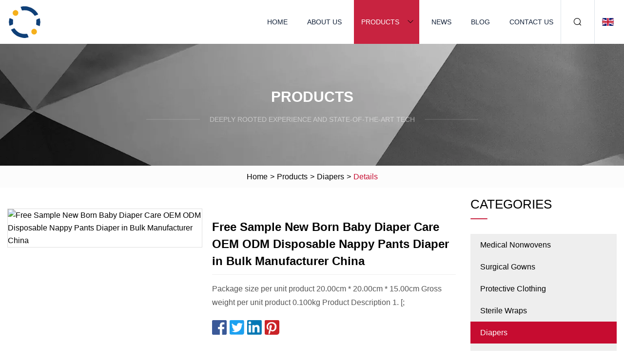

--- FILE ---
content_type: text/html; charset=utf-8
request_url: https://www.designsimpleweb.com/products/sfree-sample-new-born-baby-diaper-care-oem-odm-disposable-nay-pants-diaper-in-bulk-manufacturer-china.html
body_size: 6198
content:
<!doctype html>
<html lang="en">
<head>
<meta charset="utf-8" />
<title>Free Sample New Born Baby Diaper Care OEM ODM Disposable Nappy Pants Diaper in Bulk Manufacturer China | Shanghai Medical Nonwovens Co.,Ltd</title>
<meta name="description" content="Free Sample New Born Baby Diaper Care OEM ODM Disposable Nappy Pants Diaper in Bulk Manufacturer China" />
<meta name="keywords" content="Free Sample New Born Baby Diaper Care OEM ODM Disposable Nappy Pants Diaper in Bulk Manufacturer China" />
<meta name="viewport" content="width=device-width, initial-scale=1.0" />
<meta name="application-name" content="Shanghai Medical Nonwovens Co.,Ltd" />
<meta name="twitter:card" content="summary" />
<meta name="twitter:title" content="Free Sample New Born Baby Diaper Care OEM ODM Disposable Nappy Pants Diaper in Bulk Manufacturer China | Shanghai Medical Nonwovens Co.,Ltd" />
<meta name="twitter:description" content="Free Sample New Born Baby Diaper Care OEM ODM Disposable Nappy Pants Diaper in Bulk Manufacturer China" />
<meta name="twitter:image" content="https://www.designsimpleweb.com/uploads/s/7402ab45f3a041d186e66d970e212bb1.webp" />
<meta http-equiv="X-UA-Compatible" content="IE=edge" />
<meta property="og:site_name" content="Shanghai Medical Nonwovens Co.,Ltd" />
<meta property="og:type" content="product" />
<meta property="og:title" content="Free Sample New Born Baby Diaper Care OEM ODM Disposable Nappy Pants Diaper in Bulk Manufacturer China | Shanghai Medical Nonwovens Co.,Ltd" />
<meta property="og:description" content="Free Sample New Born Baby Diaper Care OEM ODM Disposable Nappy Pants Diaper in Bulk Manufacturer China" />
<meta property="og:url" content="https://www.designsimpleweb.com/products/sfree-sample-new-born-baby-diaper-care-oem-odm-disposable-nay-pants-diaper-in-bulk-manufacturer-china.html" />
<meta property="og:image" content="https://www.designsimpleweb.com/uploads/s/7402ab45f3a041d186e66d970e212bb1.webp" />
<link href="https://www.designsimpleweb.com/products/sfree-sample-new-born-baby-diaper-care-oem-odm-disposable-nay-pants-diaper-in-bulk-manufacturer-china.html" rel="canonical" />
<link href="https://www.designsimpleweb.com/uploadimg/icons6664582471.png" rel="shortcut icon" type="image/x-icon" />
<link href="https://www.designsimpleweb.com/themes/astra/toast.css" rel="stylesheet" />
<link href="https://www.designsimpleweb.com/themes/astra/red/style.css" rel="stylesheet" />
<link href="https://www.designsimpleweb.com/themes/astra/red/page.css" rel="stylesheet" />
<script type="application/ld+json">
[{
"@context": "https://schema.org/",
"@type": "BreadcrumbList",
"itemListElement": [{
"@type": "ListItem",
"name": "Home",
"position": 1,
"item": "https://www.designsimpleweb.com/"},{
"@type": "ListItem",
"name": "Products",
"position": 2,
"item": "https://www.designsimpleweb.com/products.html"},{
"@type": "ListItem",
"name": "Diapers",
"position": 3,
"item": "https://www.designsimpleweb.com/diapers.html"},{
"@type": "ListItem",
"name": "Free Sample New Born Baby Diaper Care OEM ODM Disposable Nappy Pants Diaper in Bulk Manufacturer China",
"position": 4,
"item": "https://www.designsimpleweb.com/products/sfree-sample-new-born-baby-diaper-care-oem-odm-disposable-nay-pants-diaper-in-bulk-manufacturer-china.html"
}]}]
</script>
</head>
<body class="index">
<!-- header -->
<header>
  <div class="container">
    <div class="head-logo"><a href="https://www.designsimpleweb.com/" title="Shanghai Medical Nonwovens Co.,Ltd"><img src="/uploadimg/6664582471.png" width="70" height="70" alt="Shanghai Medical Nonwovens Co.,Ltd"><span>Shanghai Medical Nonwovens Co.,Ltd</span></a></div>
    <div class="menu-btn"><em></em><em></em><em></em></div>
    <div class="head-content">
      <nav class="nav">
        <ul>
          <li><a href="https://www.designsimpleweb.com/">Home</a></li>
          <li><a href="https://www.designsimpleweb.com/about-us.html">About us</a></li>
          <li class="active"><a href="https://www.designsimpleweb.com/products.html">Products</a><em class="iconfont icon-xiangxia"></em>
            <ul class="submenu">
              <li><a href="https://www.designsimpleweb.com/medical-nonwovens.html">Medical Nonwovens</a></li>
              <li><a href="https://www.designsimpleweb.com/surgical-gowns.html">Surgical Gowns</a></li>
              <li><a href="https://www.designsimpleweb.com/protective-clothing.html">Protective Clothing</a></li>
              <li><a href="https://www.designsimpleweb.com/sterile-wraps.html">Sterile Wraps</a></li>
              <li><a href="https://www.designsimpleweb.com/diapers.html">Diapers</a></li>
              <li><a href="https://www.designsimpleweb.com/shoe-cover.html">Shoe Cover</a></li>
              <li><a href="https://www.designsimpleweb.com/disposable-sleeve.html">Disposable Sleeve</a></li>
              <li><a href="https://www.designsimpleweb.com/household-non-woven-fabric.html">Household Non Woven Fabric</a></li>
              <li><a href="https://www.designsimpleweb.com/tablecloths.html">Tablecloths</a></li>
              <li><a href="https://www.designsimpleweb.com/disposable-bed-sheets.html">Disposable Bed Sheets</a></li>
              <li><a href="https://www.designsimpleweb.com/bedspreads.html">Bedspreads</a></li>
              <li><a href="https://www.designsimpleweb.com/tea-bags.html">Tea Bags</a></li>
              <li><a href="https://www.designsimpleweb.com/coffe-bag.html">Coffe Bag</a></li>
              <li><a href="https://www.designsimpleweb.com/agriculture-non-woven-fabric.html">Agriculture Non Woven Fabric</a></li>
              <li><a href="https://www.designsimpleweb.com/biodegradable-mulch.html">Biodegradable Mulch</a></li>
              <li><a href="https://www.designsimpleweb.com/non-woven-bag.html">Non Woven Bag</a></li>
            </ul>
          </li>
          <li><a href="https://www.designsimpleweb.com/news.html">News</a></li>
          <li><a href="https://www.designsimpleweb.com/blog.html">Blog</a></li>
          <li><a href="https://www.designsimpleweb.com/contact-us.html">Contact us</a></li>
        </ul>
      </nav>
      <div class="head-search"><em class="iconfont icon-sousuo"></em></div>
      <div class="search-input">
        <input type="text" placeholder="Keyword" id="txtSearch" autocomplete="off">
        <div class="search-btn" onclick="SearchProBtn()"><em class="iconfont icon-sousuo" aria-hidden="true"></em></div>
      </div>
      <div class="languagelist">
        <div title="Language" class="languagelist-icon"><span>Language</span></div>
        <div class="languagelist-drop"><span class="languagelist-arrow"></span>
          <ul class="languagelist-wrap">
                            <li class="languagelist-active"><a href="https://www.designsimpleweb.com/products/sfree-sample-new-born-baby-diaper-care-oem-odm-disposable-nay-pants-diaper-in-bulk-manufacturer-china.html"><img src="/themes/astra/images/language/en.png" width="24" height="16" alt="English" title="en">English </a></li>
                                    <li>
                                        <a href="https://fr.designsimpleweb.com/products/sfree-sample-new-born-baby-diaper-care-oem-odm-disposable-nay-pants-diaper-in-bulk-manufacturer-china.html">
                                            <img src="/themes/astra/images/language/fr.png" width="24" height="16" alt="Français" title="fr">
                                            Français
                                        </a>
                                    </li>
                                    <li>
                                        <a href="https://de.designsimpleweb.com/products/sfree-sample-new-born-baby-diaper-care-oem-odm-disposable-nay-pants-diaper-in-bulk-manufacturer-china.html">
                                            <img src="/themes/astra/images/language/de.png" width="24" height="16" alt="Deutsch" title="de">
                                            Deutsch
                                        </a>
                                    </li>
                                    <li>
                                        <a href="https://es.designsimpleweb.com/products/sfree-sample-new-born-baby-diaper-care-oem-odm-disposable-nay-pants-diaper-in-bulk-manufacturer-china.html">
                                            <img src="/themes/astra/images/language/es.png" width="24" height="16" alt="Español" title="es">
                                            Español
                                        </a>
                                    </li>
                                    <li>
                                        <a href="https://it.designsimpleweb.com/products/sfree-sample-new-born-baby-diaper-care-oem-odm-disposable-nay-pants-diaper-in-bulk-manufacturer-china.html">
                                            <img src="/themes/astra/images/language/it.png" width="24" height="16" alt="Italiano" title="it">
                                            Italiano
                                        </a>
                                    </li>
                                    <li>
                                        <a href="https://pt.designsimpleweb.com/products/sfree-sample-new-born-baby-diaper-care-oem-odm-disposable-nay-pants-diaper-in-bulk-manufacturer-china.html">
                                            <img src="/themes/astra/images/language/pt.png" width="24" height="16" alt="Português" title="pt">
                                            Português
                                        </a>
                                    </li>
                                    <li>
                                        <a href="https://ja.designsimpleweb.com/products/sfree-sample-new-born-baby-diaper-care-oem-odm-disposable-nay-pants-diaper-in-bulk-manufacturer-china.html"><img src="/themes/astra/images/language/ja.png" width="24" height="16" alt="日本語" title="ja"> 日本語</a>
                                    </li>
                                    <li>
                                        <a href="https://ko.designsimpleweb.com/products/sfree-sample-new-born-baby-diaper-care-oem-odm-disposable-nay-pants-diaper-in-bulk-manufacturer-china.html"><img src="/themes/astra/images/language/ko.png" width="24" height="16" alt="한국어" title="ko"> 한국어</a>
                                    </li>
                                    <li>
                                        <a href="https://ru.designsimpleweb.com/products/sfree-sample-new-born-baby-diaper-care-oem-odm-disposable-nay-pants-diaper-in-bulk-manufacturer-china.html"><img src="/themes/astra/images/language/ru.png" width="24" height="16" alt="Русский" title="ru"> Русский</a>
                                    </li>
                           
          </ul>
        </div>
      </div>
    </div>
  </div>
</header>
<main>
  <div class="inner-banner"><img src="/themes/astra/images/inner-banner.webp" alt="banner">
    <div class="inner-content">
      <div class="inner-title">Products</div>
      <div class="inner-des"><em></em><span>Deeply rooted experience and state-of-the-art tech </span><em></em></div>
    </div>
  </div>
  <div class="page-breadcrumbs"><a href="https://www.designsimpleweb.com/">Home</a> > <a href="/products.html">Products</a> > <a href="/diapers.html">Diapers</a> > <span>Details</span></div>
  <div class="page-main page-flex page-products-details">
    <div class="container">
      <div class="page-content">
        <div class="preview-top">
          <div class="preview-container">
            <div class="small-box"><img src="/uploads/s/7402ab45f3a041d186e66d970e212bb1.webp" alt="Free Sample New Born Baby Diaper Care OEM ODM Disposable Nappy Pants Diaper in Bulk Manufacturer China" /></div>
          </div>
          <div class="preview-info">
            <div class="prodetails-top">
              <h1 class="prodetails-title">Free Sample New Born Baby Diaper Care OEM ODM Disposable Nappy Pants Diaper in Bulk Manufacturer China</h1>
              <div class="prodetails-text line5">Package size per unit product 20.00cm * 20.00cm * 15.00cm Gross weight per unit product 0.100kg Product Description 1. [;</div>
              <div class="sharewrap"></div>
              <div class="prodetails-btn"><a href="javascript:void(0)" class="tosendinquiry">Send inquiry</a></div>
            </div>
          </div>
        </div>
        <div class="prodetails-content"><h5>Basic Info</h5>                                        <table border="1" cellpadding="0" cellspacing="0" class="table">                                            <tbody><tr>                            <td>Model NO.</td>                            <td>Helpmate</td>                        </tr>                                            <tr>                            <td>Anti-Leak</td>                            <td>Leak Guard</td>                        </tr>                                            <tr>                            <td>Absorption</td>                            <td>Soft Breathable</td>                        </tr>                                            <tr>                            <td>Size</td>                            <td>S, M, L, XL, XXL, Nb</td>                        </tr>                                            <tr>                            <td>Material</td>                            <td>Non-Woven</td>                        </tr>                                            <tr>                            <td>Feature</td>                            <td>Printed</td>                        </tr>                                            <tr>                            <td>MOQ</td>                            <td>400000 PCS(1 Container)</td>                        </tr>                                            <tr>                            <td>Sample</td>                            <td>Free</td>                        </tr>                                            <tr>                            <td>Delivery Date</td>                            <td>20-30 Working Days</td>                        </tr>                                            <tr>                            <td>Quality</td>                            <td>Premium</td>                        </tr>                                            <tr>                            <td>Tape</td>                            <td>PP Tape or Magic Tape</td>                        </tr>                                            <tr>                            <td>Company</td>                            <td>Manufacturer</td>                        </tr>                                            <tr>                            <td>Packing</td>                            <td>Customizable</td>                        </tr>                                            <tr>                            <td>Certificate</td>                            <td>ISO9001, Is045001, FDA, FSC, BSCI</td>                        </tr>                                            <tr>                            <td>Transport Package</td>                            <td>Customizable</td>                        </tr>                                            <tr>                            <td>Specification</td>                            <td>ISO9001, SGS</td>                        </tr>                                            <tr>                            <td>Trademark</td>                            <td>OEM</td>                        </tr>                                            <tr>                            <td>Origin</td>                            <td>Quanzhou, Fujian, China</td>                        </tr>                                            <tr>                            <td>HS Code</td>                            <td>9619001010</td>                        </tr>                                            <tr>                            <td>Production Capacity</td>                            <td>1500, 0000 PCS/Day</td>                        </tr>                                    </tbody></table>                                                            <h5>Packaging &amp; Delivery</h5>                                                                                    Package size per unit product                        20.00cm * 20.00cm * 15.00cm                                                                Gross weight per unit product                        0.100kg                                                                                                        <h5>Product Description</h5>                                                                            <p><img src="/uploads/p/09128c0b5ea7415e88dfcb4fa7273b73.webp" alt="Free Sample New Born Baby Diaper Care OEM ODM Disposable Nappy Pants Diaper in Bulk Manufacturer China"></p>Product Description<p>1. [Premium Quality Materials] We believe in using only the highest quality materials in our diapers. From the soft outer cover to the absorbent core, every component is carefully chosen to provide optimal performance and comfort.2. [Improved Flexibility] Our diapers offer improved flexibility to accommodate your baby's movements. Whether they're crawling, walking, or playing, our diapers move with them, providing a secure and comfortable fit.3. [Environmentally Conscious] We are committed to reducing our environmental impact. Our diapers are made with eco-friendly materials and manufacturing processes, ensuring that you're making a sustainable choice for your baby and the planet.4. [Superior Coverage] Our diapers offer superior coverage, extending from the waist to the back, ensuring that no leaks escape. Your baby will stay clean, dry, and protected throughout the day.5. [Premium Softness] We understand that your baby deserves the best. That's why our diapers are crafted with premium softness, providing a luxurious feel against your baby's skin.6. [Convenient Size Chart] Our diapers come with a convenient size chart that makes it easy to find the perfect fit for your baby. Simply refer to the chart based on your baby's weight and choose the appropriate size.</p><p><b>Ultra Thin, Japan Sumitommo 20% + Japan Sandia 80% SAP Paper Sheet,</b> Clothlike Backsheet, Magic Tapes, Green ADL, Big Elastic Waistband Baby Diapers:<br><br>Specification</p><table><colgroup><col><col><col><col><col><col><col></colgroup><tbody><tr><td>Size </td><td>Baby Weight</td><td>Dimension   /mm </td><td> Weight g/PC</td><td>Absorption(ml)</td><td>Details Information</td></tr><tr><td>NB</td><td>&lt;5kgs</td><td>370X260</td><td>16.9</td><td>&gt;600</td><td rowspan="6">1.Japan Sumitommo 20% + Japan Sandia 80% SAP Paper Sheet2.S cut Magic frontal tape                                     3.soft hydrophilic non-woven fabric topsheet   4.ES super soft non-woven fabric backsheet               5.Round super elastic waist band6.Floated Core7.Double Leak Guard8.Wetness Indicator9.Double Fold</td></tr><tr><td>S</td><td>3-6kgs</td><td>390X280</td><td>19.1</td><td>&gt;700</td></tr><tr><td>M</td><td>5-10kgs</td><td>445X320</td><td>23.7</td><td>&gt;900</td></tr><tr><td>L</td><td>9-13kgs</td><td>485*320</td><td>26.6</td><td>&gt;1100</td></tr><tr><td>XL</td><td>&gt;13kgs</td><td>525*320</td><td>29.6</td><td>&gt;1300</td></tr><tr><td>XXL</td><td>&gt;13kgs</td><td>565*340</td><td>31.4</td><td>&gt;1300</td></tr></tbody></table><table><tbody><tr><td colspan="1" rowspan="1">item</td><td colspan="1" rowspan="1">value</td></tr><tr><td colspan="1" rowspan="1">Place of Origin</td><td colspan="1" rowspan="1">China</td></tr><tr><td colspan="1" rowspan="1"> </td><td colspan="1" rowspan="1">Fujian</td></tr><tr><td colspan="1" rowspan="1">Brand Name</td><td colspan="1" rowspan="1">OEM&amp;ODM</td></tr><tr><td colspan="1" rowspan="1">Model Number</td><td colspan="1" rowspan="1">NB/S/M/L/XL/XXL</td></tr><tr><td colspan="1" rowspan="1">Material</td><td colspan="1" rowspan="1">Non Woven Fabric</td></tr><tr><td colspan="1" rowspan="1">Feature</td><td colspan="1" rowspan="1">Printed</td></tr><tr><td colspan="1" rowspan="1">Type</td><td colspan="1" rowspan="1">Diapers/Nappies</td></tr><tr><td colspan="1" rowspan="1">Absorption</td><td colspan="1" rowspan="1">Dry Surface</td></tr><tr><td colspan="1" rowspan="1">Age Group</td><td colspan="1" rowspan="1">Babies</td></tr><tr><td colspan="1" rowspan="1">Anti-Leak</td><td colspan="1" rowspan="1">Leak Guard</td></tr><tr><td colspan="1" rowspan="1">Backsheet</td><td colspan="1" rowspan="1">Breathable Backsheet</td></tr><tr><td colspan="1" rowspan="1">Certificate</td><td colspan="1" rowspan="1">ISO9001:2015</td></tr><tr><td colspan="1" rowspan="1">Name</td><td colspan="1" rowspan="1">Soft Disposable Baby Diaper</td></tr><tr><td colspan="1" rowspan="1">Color</td><td colspan="1" rowspan="1">Colorful</td></tr><tr><td colspan="1" rowspan="1">Size</td><td colspan="1" rowspan="1">Adjustable</td></tr><tr><td colspan="1" rowspan="1">Product name</td><td colspan="1" rowspan="1">Baby Diaper</td></tr><tr><td colspan="1" rowspan="1">SAP</td><td colspan="1" rowspan="1">Japan Brand</td></tr><tr><td colspan="1" rowspan="1">Tape</td><td colspan="1" rowspan="1">Strong Magic Tapes</td></tr><tr><td colspan="1" rowspan="1">Style</td><td colspan="1" rowspan="1">3-D Leak Prevention</td></tr><tr><td colspan="1" rowspan="1">MOQ</td><td colspan="1" rowspan="1">40 FT Container</td></tr></tbody></table>Detailed Photos<p><img src="/uploads/p/b4b002dcf65f4b94a3f635265fb8687c.webp" alt="Free Sample New Born Baby Diaper Care OEM ODM Disposable Nappy Pants Diaper in Bulk Manufacturer China"></p><br> Company Profile<p><img src="/uploads/p/7054c2f62c4a4a8dacde2f15d7b02ed0.webp" alt="Free Sample New Born Baby Diaper Care OEM ODM Disposable Nappy Pants Diaper in Bulk Manufacturer China"></p>Our Advantages<br><p><img src="/uploads/p/5f15fea01b884f8a8c1c1a5319d322dd.webp" alt="Free Sample New Born Baby Diaper Care OEM ODM Disposable Nappy Pants Diaper in Bulk Manufacturer China"></p>Packaging &amp; Shipping<p><img src="/uploads/p/c8a4149b46aa47b0baebe057949c6448.webp" alt="Free Sample New Born Baby Diaper Care OEM ODM Disposable Nappy Pants Diaper in Bulk Manufacturer China"></p>Certifications<p>&nbsp;</p><br></div>
        <div class="pagelink">
          <div class="pagelink-item"><a href="/products/ahydrophobic-100--spunbond-s-nonwoven-fabric-for-medical-sulies.html" title="Hydrophobic 100% PP Spunbond S Nonwoven Fabric for Medical Supplies"><em></em><span>Previers</span></a></div>
          <div class="backlist"><a href="/products.html"><em class="iconfont icon-caidan"></em><span>Back to list</span></a></div>
          <div class="pagelink-item next"><a href="/products/awholesale-custom-logo-printed-disposable-fast-food-packaging-paper-takeaway-box-sleeve.html" title="Wholesale Custom Logo Printed Disposable Fast Food Packaging Paper Takeaway Box Sleeve"><em></em><span>Next</span></a></div>
        </div>
        <div class="recommend-products">
          <div class="page-title">You may also like</div>
          <ul class="prolist">
            <li><a href="/products/twholesale-disposable-surgical-nonwoven-bibs-medical-gown-face-mask-nitrile-glove-isolation-gown-medical-sulies-surgical-gown-for-hospital-medical-use.html" class="img lazy-wrap"><img data-src="/uploads/s/4255ebc4d92b457b8093ea26dde62b14.webp" class="lazy" alt="Wholesale Disposable Surgical Non-Woven Bibs, Medical Gown, Face Mask, Nitrile Glove, Isolation Gown Medical Supplies Surgical Gown for Hospital Medical Use"><span class="lazy-load"></span></a>
              <div class="info"><a href="/products/twholesale-disposable-surgical-nonwoven-bibs-medical-gown-face-mask-nitrile-glove-isolation-gown-medical-sulies-surgical-gown-for-hospital-medical-use.html#send" class="btn" rel="nofollow"><em class="iconfont icon-email-fill"></em></a>
              <a href="/products/twholesale-disposable-surgical-nonwoven-bibs-medical-gown-face-mask-nitrile-glove-isolation-gown-medical-sulies-surgical-gown-for-hospital-medical-use.html" class="title">Wholesale Disposable Surgical Non-Woven Bibs, Medical Gown, Face Mask, Nitrile Glove, Isolation Gown Medical Supplies Surgical Gown for Hospital Medical Use</a></div>
            </li>            <li><a href="/products/scpe-isolation-gown-surgical-disposable-waterproof-isolation-cpe-gown.html" class="img lazy-wrap"><img data-src="/uploads/s/80b789ada5274242997d3ebde1378c39.webp" class="lazy" alt="CPE Isolation Gown Surgical Disposable Waterproof Isolation CPE Gown"><span class="lazy-load"></span></a>
              <div class="info"><a href="/products/scpe-isolation-gown-surgical-disposable-waterproof-isolation-cpe-gown.html#send" class="btn" rel="nofollow"><em class="iconfont icon-email-fill"></em></a>
              <a href="/products/scpe-isolation-gown-surgical-disposable-waterproof-isolation-cpe-gown.html" class="title">CPE Isolation Gown Surgical Disposable Waterproof Isolation CPE Gown</a></div>
            </li>            <li><a href="/products/adisposable-hydrophilic-spunlace-non-woven-polyesterviscose-nonwoven-fabric-for-washable-lazy-dishcloth-wet-dry-dishcloth-towel-household-kitchen.html" class="img lazy-wrap"><img data-src="/uploads/s/2dd5c4f258ff4aa7bf1fda3ae5d50f62.webp" class="lazy" alt="Disposable Hydrophilic Spunlace Non Woven Polyester/Viscose Nonwoven Fabric for Washable Lazy Dishcloth Wet Dry Dishcloth Towel Household Kitchen"><span class="lazy-load"></span></a>
              <div class="info"><a href="/products/adisposable-hydrophilic-spunlace-non-woven-polyesterviscose-nonwoven-fabric-for-washable-lazy-dishcloth-wet-dry-dishcloth-towel-household-kitchen.html#send" class="btn" rel="nofollow"><em class="iconfont icon-email-fill"></em></a>
              <a href="/products/adisposable-hydrophilic-spunlace-non-woven-polyesterviscose-nonwoven-fabric-for-washable-lazy-dishcloth-wet-dry-dishcloth-towel-household-kitchen.html" class="title">Disposable Hydrophilic Spunlace Non Woven Polyester/Viscose Nonwoven Fabric for Washable Lazy Dishcloth Wet Dry Dishcloth Towel Household Kitchen</a></div>
            </li>          </ul>
        </div>
        <div class="send-inquiry" id="send">
          <div class="page-title">Send inquiry</div>
          <input type="hidden" name="domain" id="in-domain" value="designsimpleweb.com">
          <div class="feedback">
            <input type="text" placeholder="Phone or WhatsApp:" id="in-phone" name="phone">
            <input type="text" placeholder="Email:*" id="in-email" name="email">
            <textarea placeholder="Content:*" name="content" id="in-content"></textarea>
            <div class="sendbtn">
              <div class="sendnow" id="SubmitName" onclick="SendInquiry()"><em></em><span>Send now</span></div>
            </div>
          </div>
          <div id="feedbackForm"></div>
        </div>
      </div>
      <aside class="page-aside">
        <div class="page-title">Categories</div>
        <div class="aside-category">
          <ul>
            <li><a href="/medical-nonwovens.html">Medical Nonwovens</a></li>            <li><a href="/surgical-gowns.html">Surgical Gowns</a></li>            <li><a href="/protective-clothing.html">Protective Clothing</a></li>            <li><a href="/sterile-wraps.html">Sterile Wraps</a></li>			<li><a href="/diapers.html" class="act">Diapers</a></li>            <li><a href="/shoe-cover.html">Shoe Cover</a></li>            <li><a href="/disposable-sleeve.html">Disposable Sleeve</a></li>            <li><a href="/household-non-woven-fabric.html">Household Non Woven Fabric</a></li>            <li><a href="/tablecloths.html">Tablecloths</a></li>            <li><a href="/disposable-bed-sheets.html">Disposable Bed Sheets</a></li>            <li><a href="/bedspreads.html">Bedspreads</a></li>            <li><a href="/tea-bags.html">Tea Bags</a></li>            <li><a href="/coffe-bag.html">Coffe Bag</a></li>            <li><a href="/agriculture-non-woven-fabric.html">Agriculture Non Woven Fabric</a></li>            <li><a href="/biodegradable-mulch.html">Biodegradable Mulch</a></li>            <li><a href="/non-woven-bag.html">Non Woven Bag</a></li>          </ul>
        </div>
      </aside>
    </div>
  </div>
</main>
 
<!-- footer -->
<footer>
  <div class="container">
    <div class="foot-item">
      <div class="foot-title">Navigation</div>
      <ul>
        <li><a href="https://www.designsimpleweb.com/">Home</a></li>
        <li><a href="https://www.designsimpleweb.com/about-us.html">About us</a></li>
        <li><a href="https://www.designsimpleweb.com/products.html">Products</a></li>
        <li><a href="https://www.designsimpleweb.com/news.html">News</a></li>
        <li><a href="https://www.designsimpleweb.com/blog.html">Blog</a></li>
        <li><a href="https://www.designsimpleweb.com/contact-us.html">Contact us</a></li>
        <li><a href="https://www.designsimpleweb.com/sitemap.xml">Sitemap</a></li>
        <li><a href="https://www.designsimpleweb.com/privacy-policy.html">Privacy Policy</a></li>
      </ul>
    </div>
    <div class="foot-item foot-company">
      <div class="foot-title">Partner company</div>
      <ul>
<li><a href="https://www.wiring-harness.net/flat-ribbon-cables/2-54-mm-pitch-ribbon-cable/" target="_blank">2.54 MM Pitch Ribbon Cable Free Sample</a></li><li><a href="https://www.hdfocusdisplay.com/" target="_blank">HDFocus</a></li><li><a href="https://www.rzinduction.com/" target="_blank">Electric Induction Water Heater</a></li><li><a href="https://www.chinasnowboots.com/snow-boots/" target="_blank">snow boots</a></li><li><a href="https://www.dminingwell.cn/" target="_blank">Drilling Rod</a></li><li><a href="https://www.tinoflex.com/hose-assembly-machine/hose-crimping-machine/air-hose-crimper.html" target="_blank">low pressure crimping machine made in China</a></li><li><a href="https://www.wtr-bearingheater.com/movable-bearing-heater/mobile-bearing-heater-wtr-mih-series.html" target="_blank">Mobile Bearing Heater WTR MIH Series</a></li><li><a href="https://www.hzradar.com/" target="_blank">Zhejiang Dongyi Technology Co., Ltd.</a></li>      </ul>
    </div>
    <div class="foot-share"><a href="https://www.designsimpleweb.com/" rel="nofollow" title="facebook"><em class="iconfont icon-facebook"></em></a><a href="https://www.designsimpleweb.com/" rel="nofollow" title="linkedin"><em class="iconfont icon-linkedin"></em></a><a href="https://www.designsimpleweb.com/" rel="nofollow" title="twitter"><em class="iconfont icon-twitter-fill"></em></a><a href="https://www.designsimpleweb.com/" rel="nofollow" title="youtube"><em class="iconfont icon-youtube"></em></a><a href="https://www.designsimpleweb.com/" rel="nofollow" title="instagram"><em class="iconfont icon-instagram"></em></a><a href="https://www.designsimpleweb.com/" rel="nofollow" title="TikTok"><em class="iconfont icon-icon_TikTok"></em></a></div>
    <div class="foot-copyright">
      <p>Copyright &copy; designsimpleweb.com, all rights reserved.&nbsp;&nbsp;&nbsp;<a href="/cdn-cgi/l/email-protection#a6ccc9dfe6c2c3d5cfc1c8d5cfcbd6cac3d1c3c488c5c9cb" target="_blank"><span class="__cf_email__" data-cfemail="274d485e674342544e4049544e4a574b425042450944484a">[email&#160;protected]</span></a></p>
    </div>
  </div>
  <div class="gotop"><span>TOP</span></div>
</footer>
 
<!-- script --> 
<script data-cfasync="false" src="/cdn-cgi/scripts/5c5dd728/cloudflare-static/email-decode.min.js"></script><script src="https://www.designsimpleweb.com/themes/astra/js/jquery3.6.1.js"></script>
<script src="https://www.designsimpleweb.com/themes/astra/js/vanilla-lazyload.js"></script>
<script src="https://www.designsimpleweb.com/themes/astra/js/style.js"></script>
<script src="https://www.designsimpleweb.com/themes/astra/js/page.js"></script>
<script src="https://www.designsimpleweb.com/themes/astra/js/toast.js"></script>
<script src="https://www.designsimpleweb.com/themes/astra/js/share.js"></script>
<script src="https://www.designsimpleweb.com/themes/astra/js/axios.min.js"></script>
<script src="https://www.designsimpleweb.com/themes/astra/js/contact.js"></script>
<script src="https://platform-api.sharethis.com/js/sharethis.js#property=5eec0fd89a302d0012ac463a&product=sop" type="text/javascript" async></script>
<script type="text/javascript" src="//info.53hu.net/traffic.js?id=08a984h6ak"></script>
<script defer src="https://static.cloudflareinsights.com/beacon.min.js/vcd15cbe7772f49c399c6a5babf22c1241717689176015" integrity="sha512-ZpsOmlRQV6y907TI0dKBHq9Md29nnaEIPlkf84rnaERnq6zvWvPUqr2ft8M1aS28oN72PdrCzSjY4U6VaAw1EQ==" data-cf-beacon='{"version":"2024.11.0","token":"e69e2aa6cb5f4d269f37207e10804bd3","r":1,"server_timing":{"name":{"cfCacheStatus":true,"cfEdge":true,"cfExtPri":true,"cfL4":true,"cfOrigin":true,"cfSpeedBrain":true},"location_startswith":null}}' crossorigin="anonymous"></script>
</body>
</html>
